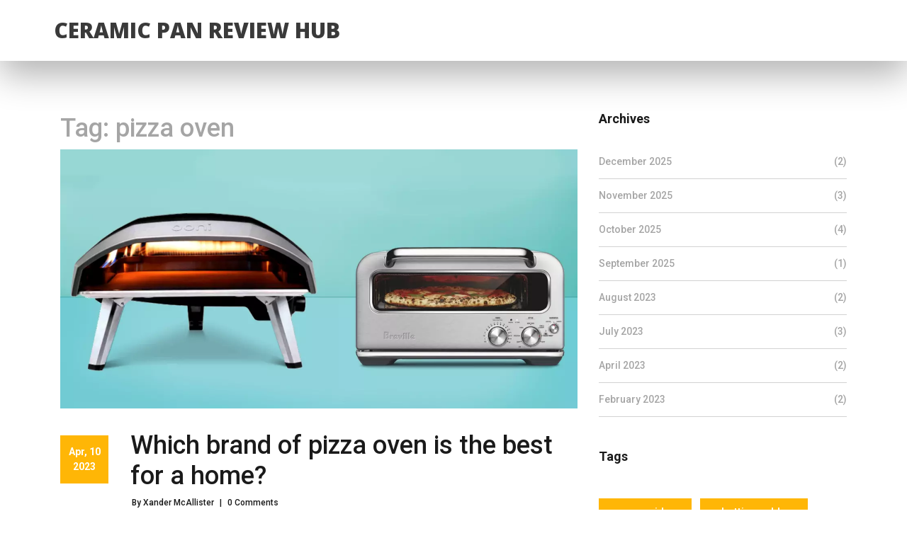

--- FILE ---
content_type: text/html; charset=UTF-8
request_url: https://keramikpfannetest.net/tag/pizza-oven/
body_size: 3246
content:

<!DOCTYPE html>
<html lang="en" dir="ltr">

<head>
	<title>Tag: pizza oven</title>
	<meta charset="utf-8">
	<meta name="viewport" content="width=device-width, initial-scale=1">
	<meta name="robots" content="follow, index, max-snippet:-1, max-video-preview:-1, max-image-preview:large">
	<meta name="keywords" content="pizza oven,brand,home,best">
	<meta name="description" content="Tag: pizza oven">
	<meta property="og:title" content="Tag: pizza oven">
	<meta property="og:type" content="website">
	<meta property="og:website:modified_time" content="2023-04-10T13:18:57+00:00">
	<meta property="og:image" content="https://keramikpfannetest.net/uploads/2023/04/which-brand-of-pizza-oven-is-the-best-for-a-home.webp">
	<meta property="og:url" content="https://keramikpfannetest.net/tag/pizza-oven/">
	<meta property="og:locale" content="en_US">
	<meta property="og:description" content="Tag: pizza oven">
	<meta property="og:site_name" content="Ceramic Pan Review Hub">
	<meta name="twitter:title" content="Tag: pizza oven">
	<meta name="twitter:description" content="Tag: pizza oven">
	<meta name="twitter:image" content="https://keramikpfannetest.net/uploads/2023/04/which-brand-of-pizza-oven-is-the-best-for-a-home.webp">
	<link rel="canonical" href="https://keramikpfannetest.net/tag/pizza-oven/">

<script type="application/ld+json">
{
    "@context": "https:\/\/schema.org",
    "@type": "CollectionPage",
    "name": "Tag: pizza oven",
    "url": "https:\/\/keramikpfannetest.net\/tag\/pizza-oven\/",
    "keywords": "pizza oven,brand,home,best",
    "description": "Tag: pizza oven",
    "inLanguage": "en-US",
    "publisher": {
        "@type": "Organization",
        "name": "Ceramic Pan Review Hub",
        "url": "https:\/\/keramikpfannetest.net"
    },
    "hasPart": [
        {
            "@type": "BlogPosting",
            "@id": "https:\/\/keramikpfannetest.net\/which-brand-of-pizza-oven-is-the-best-for-a-home",
            "headline": "Which brand of pizza oven is the best for a home?",
            "name": "Which brand of pizza oven is the best for a home?",
            "keywords": "pizza oven, brand, home, best",
            "description": "Pizza ovens are an essential kitchen appliance for any home chef that wants to make an excellent pizza. But with so many brands and models out there, it can be difficult to know which one is the best. Fortunately, with a bit of research, you can find the perfect pizza oven for your home. From traditional wood-fired ovens to sleek and modern electric models, each type of pizza oven offers its own unique cooking style and benefits. With the right pizza oven, you can make delicious pizzas that will have your family and friends raving. So, take the time to find the right pizza oven for your home and you'll be enjoying delicious pizzas in no time!",
            "inLanguage": "en-US",
            "url": "https:\/\/keramikpfannetest.net\/which-brand-of-pizza-oven-is-the-best-for-a-home",
            "datePublished": "2023-04-10T13:18:57+00:00",
            "dateModified": "2023-04-10T13:18:57+00:00",
            "commentCount": 0,
            "author": {
                "@type": "Person",
                "@id": "https:\/\/keramikpfannetest.net\/author\/xander-mcallister\/",
                "url": "\/author\/xander-mcallister\/",
                "name": "Xander McAllister"
            },
            "image": {
                "@type": "ImageObject",
                "@id": "\/uploads\/2023\/04\/which-brand-of-pizza-oven-is-the-best-for-a-home.webp",
                "url": "\/uploads\/2023\/04\/which-brand-of-pizza-oven-is-the-best-for-a-home.webp",
                "width": "1280",
                "height": "720"
            },
            "thumbnail": {
                "@type": "ImageObject",
                "@id": "\/uploads\/2023\/04\/thumbnail-which-brand-of-pizza-oven-is-the-best-for-a-home.webp",
                "url": "\/uploads\/2023\/04\/thumbnail-which-brand-of-pizza-oven-is-the-best-for-a-home.webp",
                "width": "640",
                "height": "480"
            }
        }
    ],
    "potentialAction": {
        "@type": "SearchAction",
        "target": {
            "@type": "EntryPoint",
            "urlTemplate": "https:\/\/keramikpfannetest.net\/search\/?s={search_term_string}"
        },
        "query-input": {
            "@type": "PropertyValueSpecification",
            "name": "search_term_string",
            "valueRequired": true
        }
    }
}
</script>
<script type="application/ld+json">
{
    "@context": "https:\/\/schema.org",
    "@type": "BreadcrumbList",
    "itemListElement": [
        {
            "@type": "ListItem",
            "position": 0,
            "item": {
                "@id": "https:\/\/keramikpfannetest.net\/",
                "name": "Home"
            }
        },
        {
            "@type": "ListItem",
            "position": 1,
            "item": {
                "@id": "https:\/\/keramikpfannetest.net\/tag\/pizza-oven\/",
                "name": "pizza oven"
            }
        }
    ]
}
</script>

    <link rel="stylesheet" type="text/css" href="/styles/bootstrap4/bootstrap.min.css">
    <link href="/plugins/fontawesome-free-5.0.1/css/fontawesome-all.css" rel="stylesheet" type="text/css">
    <link rel="stylesheet" type="text/css" href="/styles/news_styles.css">
    <link rel="stylesheet" type="text/css" href="/styles/news_responsive.css">


</head>

<body>
    

    <div class="super_container">
        <header class="header">
            <div class="header_content d-flex flex-row align-items-center">
                <div class="logo_container">
                    <a href="/" class="logo">Ceramic Pan Review Hub</a>
                </div>
                <nav class="main_nav_container">
                    <div class="main_nav">
                        <ul class="main_nav_list">
                                                    </ul>
                    </div>
                </nav>
            </div>
            <div class="hamburger_container">
                <i class="fas fa-bars trans_200"></i>
            </div>
        </header>

        <div class="menu_container menu_mm">
            <div class="menu_close_container">
                <div class="menu_close"></div>
            </div>
            <div class="menu_inner menu_mm">
                <div class="menu menu_mm">
                    <ul class="menu_list menu_mm">
                                            </ul>
                </div>
            </div>
        </div>

        <div class="news">
            <div class="container">
                <div class="row">
                    <div class="col-lg-8">
                      	
                      	<div class="top-content"><h1>Tag: pizza oven</h1></div>
                        <div class="news_posts">
                                                        <div class="news_post">
                                <div class="news_post_image">
                                                                        <img src="/uploads/2023/04/which-brand-of-pizza-oven-is-the-best-for-a-home.webp" alt="Which brand of pizza oven is the best for a home?">
                                                                    </div>
                                <div class="news_post_top d-flex flex-column flex-sm-row">
                                    <div class="news_post_date_container">
                                        <div
                                            class="news_post_date d-flex flex-column align-items-center justify-content-center">
                                            Apr, 10 2023
                                        </div>
                                    </div>
                                    <div class="news_post_title_container">
                                        <div class="news_post_title">
                                            <a href="/which-brand-of-pizza-oven-is-the-best-for-a-home">Which brand of pizza oven is the best for a home?</a>
                                        </div>
                                                                                <div class="news_post_meta">
                                            <span class="news_post_author"><a
                                                    href="/author/xander-mcallister/">By                                                    Xander McAllister</a></span>
                                            <span>|</span>
                                            <span class="news_post_comments">
                                                <a href="#">0 Comments</a>
                                            </span>
                                        </div>
                                                                            </div>
                                </div>
                                <div class="news_post_text">
                                    Pizza ovens are an essential kitchen appliance for any home chef that wants to make an excellent pizza. But with so many brands and models out there, it can be difficult to know which one is the best. Fortunately, with a bit of research, you can find the perfect pizza oven for your home. From traditional wood-fired ovens to sleek and modern electric models, each type of pizza oven offers its own unique cooking style and benefits. With the right pizza oven, you can make delicious pizzas that will have your family and friends raving. So, take the time to find the right pizza oven for your home and you'll be enjoying delicious pizzas in no time!
                                </div>
                                <div class="news_post_button text-center trans_200">
                                    <a href="/which-brand-of-pizza-oven-is-the-best-for-a-home" title="Which brand of pizza oven is the best for a home?">Read More</a>
                                </div>
                            </div>
                                                    </div>
						
                                            </div>

                    <div class="col-lg-4">
                        <div class="sidebar">
                                                        <div class="sidebar_section">
                                <div class="sidebar_section_title">
                                    <h3>Archives</h3>
                                </div>
                                <ul class="sidebar_list">
                                                                                                            <li class="sidebar_list_item">
                                        <a href="/2025/12/">December 2025
                                            <span>(2)</span></a></li>
                                                                                                            <li class="sidebar_list_item">
                                        <a href="/2025/11/">November 2025
                                            <span>(3)</span></a></li>
                                                                                                            <li class="sidebar_list_item">
                                        <a href="/2025/10/">October 2025
                                            <span>(4)</span></a></li>
                                                                                                            <li class="sidebar_list_item">
                                        <a href="/2025/09/">September 2025
                                            <span>(1)</span></a></li>
                                                                                                            <li class="sidebar_list_item">
                                        <a href="/2023/08/">August 2023
                                            <span>(2)</span></a></li>
                                                                                                            <li class="sidebar_list_item">
                                        <a href="/2023/07/">July 2023
                                            <span>(3)</span></a></li>
                                                                                                            <li class="sidebar_list_item">
                                        <a href="/2023/04/">April 2023
                                            <span>(2)</span></a></li>
                                                                                                            <li class="sidebar_list_item">
                                        <a href="/2023/02/">February 2023
                                            <span>(2)</span></a></li>
                                                                    </ul>
                            </div>
                                                                                                                <div class="sidebar_section">
                                <div class="sidebar_section_title">
                                    <h3>Tags</h3>
                                </div>
                                <div class="tags d-flex flex-row flex-wrap">
                                                                                                            <div class="tag"><a href="/tag/sous-vide/">sous vide</a></div>
                                                                                                            <div class="tag"><a href="/tag/betting-odds/">betting odds</a></div>
                                                                                                            <div class="tag"><a href="/tag/arkansas-razorbacks/">Arkansas Razorbacks</a></div>
                                                                                                            <div class="tag"><a href="/tag/pizza-oven/">pizza oven</a></div>
                                                                                                            <div class="tag"><a href="/tag/brand/">brand</a></div>
                                                                                                            <div class="tag"><a href="/tag/home/">home</a></div>
                                                                                                            <div class="tag"><a href="/tag/best/">best</a></div>
                                                                                                            <div class="tag"><a href="/tag/cooking/">cooking</a></div>
                                                                                                            <div class="tag"><a href="/tag/difficulty/">difficulty</a></div>
                                                                                                            <div class="tag"><a href="/tag/technique/">technique</a></div>
                                                                                                            <div class="tag"><a href="/tag/dishwasher/">dishwasher</a></div>
                                                                                                            <div class="tag"><a href="/tag/towels/">towels</a></div>
                                                                                                            <div class="tag"><a href="/tag/rags/">rags</a></div>
                                                                                                            <div class="tag"><a href="/tag/cleaning/">cleaning</a></div>
                                                                                                            <div class="tag"><a href="/tag/ice-maker/">ice maker</a></div>
                                                                                                            <div class="tag"><a href="/tag/kitchenaid/">kitchenaid</a></div>
                                                                                                            <div class="tag"><a href="/tag/fridge/">fridge</a></div>
                                                                                                            <div class="tag"><a href="/tag/repair/">repair</a></div>
                                                                                                            <div class="tag"><a href="/tag/delayed-start/">delayed start</a></div>
                                                                                                            <div class="tag"><a href="/tag/cooking-technique/">cooking technique</a></div>
                                                                                                        </div>
                            </div>
                                                    </div>
                    </div>
                </div>
            </div>
        </div>

        <footer class="footer">
            <div class="container">
                <div class="footer_content">
                    <div class="row">
                        <div class="col-lg-3 footer_col">
                            <div class="logo_container">
                                <a href="/" class="logo-footer">Ceramic Pan Review Hub</a>
                            </div>
                        </div>
                        
                                                <div class="col-lg-3 footer_col">
                            <div class="footer_column_title">Menu</div>
                            <div class="footer_column_content">
                                <ul>
                                                                                                            <li class="footer_list_item"><a href="https://eurogirlsdating.com/paris/">escort paris.</a></li>
                                                                                                            <li class="footer_list_item"><a href="https://escorteparis.com/">escorte paris</a></li>
                                                                                                            <li class="footer_list_item"><a href="https://escortkeeper.com/">escort girl paris</a></li>
                                                                    </ul>
                            </div>
                        </div>
                                                                    </div>
                </div>
                <div class="footer_bar d-flex flex-column flex-sm-row align-items-center">
                    <div class="footer_copyright">
                        <span>&copy; 2026. All rights reserved.</span>
                    </div>
                </div>
            </div>
        </footer>
    </div>

    <script src="/js/jquery-3.2.1.min.js"></script>
    <script src="/styles/bootstrap4/popper.js"></script>
    <script src="/styles/bootstrap4/bootstrap.min.js"></script>
    <script src="/plugins/greensock/TweenMax.min.js"></script>
    <script src="/plugins/greensock/TimelineMax.min.js"></script>
    <script src="/plugins/scrollmagic/ScrollMagic.min.js"></script>
    <script src="/plugins/greensock/animation.gsap.min.js"></script>
    <script src="/plugins/greensock/ScrollToPlugin.min.js"></script>
    <script src="/plugins/scrollTo/jquery.scrollTo.min.js"></script>
    <script src="/plugins/easing/easing.js"></script>
    <script src="/js/news_custom.js"></script>

    
<script defer src="https://static.cloudflareinsights.com/beacon.min.js/vcd15cbe7772f49c399c6a5babf22c1241717689176015" integrity="sha512-ZpsOmlRQV6y907TI0dKBHq9Md29nnaEIPlkf84rnaERnq6zvWvPUqr2ft8M1aS28oN72PdrCzSjY4U6VaAw1EQ==" data-cf-beacon='{"version":"2024.11.0","token":"6b142d0b4c8e431091bcd327f91ce1b0","r":1,"server_timing":{"name":{"cfCacheStatus":true,"cfEdge":true,"cfExtPri":true,"cfL4":true,"cfOrigin":true,"cfSpeedBrain":true},"location_startswith":null}}' crossorigin="anonymous"></script>
</body>

</html>

--- FILE ---
content_type: text/css; charset=utf-8
request_url: https://keramikpfannetest.net/styles/news_styles.css
body_size: 3452
content:
@charset "utf-8";
/* CSS Document */

/******************************

COLOR PALETTE




[Table of Contents]

1. Fonts
2. Body and some general stuff
3. Header
	3.1 Logo
	3.2 Main Nav
	3.3 Header Side
	3.4 Hamburger
4. Menu
	4.1 Menu Social
	4.2 Menu copyright
5. Home
7. Page Section
8. Buttons
9. News
	9.1 News Page Nav
10. Sidebar
11. Footer
	11.1 Newsletter
	11.2 Footer Content
	11.3 Footer Copyright


******************************/

/***********
1. Fonts
***********/

@import url('https://fonts.googleapis.com/css?family=Open+Sans:400,600,700,800|Roboto:400,500,700');

/*********************************
2. Body and some general stuff
*********************************/

*
{
	margin: 0;
	padding: 0;
	-webkit-font-smoothing: antialiased;
	-webkit-text-shadow: rgba(0,0,0,.01) 0 0 1px;
	text-shadow: rgba(0,0,0,.01) 0 0 1px;
}
body
{
	font-family: 'Roboto', sans-serif;
	font-size: 14px;
	font-weight: 400;
	background: #FFFFFF;
	color: #a5a5a5;
}
div
{
	display: block;
	position: relative;
	-webkit-box-sizing: border-box;
    -moz-box-sizing: border-box;
    box-sizing: border-box;
}
ul
{
	list-style: none;
	margin-bottom: 0px;
}
p
{
	font-family: 'Roboto', sans-serif;
	font-size: 14px;
	line-height: 2.29;
	font-weight: 400;
	color: #a5a5a5;
	-webkit-font-smoothing: antialiased;
	-webkit-text-shadow: rgba(0,0,0,.01) 0 0 1px;
	text-shadow: rgba(0,0,0,.01) 0 0 1px;
}
p a
{
	display: inline;
	position: relative;
	color: inherit;
	border-bottom: solid 1px #ffa07f;
	-webkit-transition: all 200ms ease;
	-moz-transition: all 200ms ease;
	-ms-transition: all 200ms ease;
	-o-transition: all 200ms ease;
	transition: all 200ms ease;
}
a, a:hover, a:visited, a:active, a:link
{
	text-decoration: none;
	-webkit-font-smoothing: antialiased;
	-webkit-text-shadow: rgba(0,0,0,.01) 0 0 1px;
	text-shadow: rgba(0,0,0,.01) 0 0 1px;
}
p a:active
{
	position: relative;
	color: #FF6347;
}
p a:hover
{
	color: #FFFFFF;
	background: #ffa07f;
}
p a:hover::after
{
	opacity: 0.2;
}
::selection
{
	background: #FFD266;
	color: #C88E00;
}
p::selection
{
	background: #FFD266;
	color: #C88E00;
}
h1{font-size: 36px;}
h2{font-size: 22px;}
h3{font-size: 18px;}
h4{font-size: 14px;}
h5{font-size: 11px;}
h1, h2, h3, h4, h5, h6
{
	font-family: 'Roboto', sans-serif;
	-webkit-font-smoothing: antialiased;
	-webkit-text-shadow: rgba(0,0,0,.01) 0 0 1px;
	text-shadow: rgba(0,0,0,.01) 0 0 1px;
}
h1::selection, 
h2::selection, 
h3::selection, 
h4::selection, 
h5::selection, 
h6::selection
{
	
}
::-webkit-input-placeholder
{
	font-size: 14px !important;
	font-weight: 500 !important;
	color: #a5a5a5 !important;
}
:-moz-placeholder /* older Firefox*/
{
	font-size: 14px !important;
	font-weight: 500 !important;
	color: #a5a5a5 !important;
}
::-moz-placeholder /* Firefox 19+ */ 
{
	font-size: 14px !important;
	font-weight: 500 !important;
	color: #a5a5a5 !important;
} 
:-ms-input-placeholder
{ 
	font-size: 14px !important;
	font-weight: 500 !important;
	color: #a5a5a5 !important;
}
::input-placeholder
{
	font-size: 14px !important;
	font-weight: 500 !important;
	color: #a5a5a5 !important;
}
.form-control
{
	color: #db5246;
}
section
{
	display: block;
	position: relative;
	box-sizing: border-box;
}
.clear
{
	clear: both;
}
.clearfix::before, .clearfix::after
{
	content: "";
	display: table;
}
.clearfix::after
{
	clear: both;
}
.clearfix
{
	zoom: 1;
}
.float_left
{
	float: left;
}
.float_right
{
	float: right;
}
.trans_200
{
	-webkit-transition: all 200ms ease;
	-moz-transition: all 200ms ease;
	-ms-transition: all 200ms ease;
	-o-transition: all 200ms ease;
	transition: all 200ms ease;
}
.trans_300
{
	-webkit-transition: all 300ms ease;
	-moz-transition: all 300ms ease;
	-ms-transition: all 300ms ease;
	-o-transition: all 300ms ease;
	transition: all 300ms ease;
}
.trans_400
{
	-webkit-transition: all 400ms ease;
	-moz-transition: all 400ms ease;
	-ms-transition: all 400ms ease;
	-o-transition: all 400ms ease;
	transition: all 400ms ease;
}
.trans_500
{
	-webkit-transition: all 500ms ease;
	-moz-transition: all 500ms ease;
	-ms-transition: all 500ms ease;
	-o-transition: all 500ms ease;
	transition: all 500ms ease;
}
.fill_height
{
	height: 100%;
}
.super_container
{
	width: 100%;
	overflow: hidden;
}
.prlx_parent
{
	overflow: hidden;
}
.prlx
{
	height: 130% !important;
}
.nopadding
{
	padding: 0px !important;
}

/*********************************
3. Header
*********************************/

.header{
	position: fixed;
	top: 0;
	left: 0;
	width: 100%;
	background: #FFFFFF;
	z-index: 10;
	transition: all 200ms ease;
}

.header.scrolled{	
	top: 0;
}

.header.scrolled .header_content::before
{
	box-shadow: 0px 20px 49px rgba(0,0,0,0.17);
}

.header_content{
	width: auto;
	height: 100%;
  	padding: 25px 0;
}

.header_content::before{
	display: block;
	position: absolute;
	top: 0;
	left: 0;
	width: 100%;
	height: 100%;
	content: '';
	box-shadow: 0px 20px 49px rgba(0,0,0,0.3);
	z-index: -1;
}

/*********************************
3.1 Logo
*********************************/

.logo_container{
	display: inline-block;
	padding-left: 76px;
}

.logo_container a,
.logo_container a h1{
  	font-family: 'Open Sans', sans-serif;
	text-transform: uppercase;
    font-weight: 900;
    font-size: 30px;
    color: #3a3a3a;
  	line-height: 1.2;
  	margin: 0;
}

.logo_container a.logo-footer{
  	font-family: 'Open Sans', sans-serif;
	text-transform: uppercase;
    font-weight: 900;
    font-size: 20px;
    color: #fff;
}

.logo span{
	font-family: 'Open Sans', sans-serif;
	font-size: 30px;
	font-weight: 900;
	color: #3a3a3a;
	vertical-align: middle;
	text-transform: uppercase;
	margin-left: 3px;
}

/*********************************
3.2 Main Nav
*********************************/

.main_nav_container
{
	display: inline-block;
	margin-left: auto;
	padding-right: 93px;
}
.main_nav
{
	margin-top: 7px;
}
.main_nav_item
{
	display: inline-block;
	margin-right: 40px;
}
.main_nav_item:last-child
{
	margin-right: 0px;
}
.main_nav_item a
{
	font-family: 'Open Sans', sans-serif;
	font-size: 14px;
	text-transform: uppercase;
	font-weight: 700;
	color: #3a3a3a;
	-webkit-transition: all 200ms ease;
	-moz-transition: all 200ms ease;
	-ms-transition: all 200ms ease;
	-o-transition: all 200ms ease;
	transition: all 200ms ease;
}
.main_nav_item a:hover
{
	color: #ffb606;
}

/*********************************
3.3 Header Side
*********************************/

.header_side
{
	width: 279px;
	height: 100%;
	background: #ffb606;
}
.header_side img
{
	width: 29px;
	height: 29px;
}
.header_side span
{
	display: block;
	position: relative;
	font-size: 18px;
	font-weight: 500;
	color: #FFFFFF;
	padding-left: 12px;
}

/*********************************
3.4 Hamburger
*********************************/

.hamburger_container
{
	position: absolute;
	top: 50%;
	-webkit-transform: translateY(-50%);
	-moz-transform: translateY(-50%);
	-ms-transform: translateY(-50%);
	-o-transform: translateY(-50%);
	transform: translateY(-50%);
	right: 20px;
	display: none;
	cursor: pointer;
}
.hamburger_container i
{
	font-size: 24px;
	padding: 10px;
	color: #3a3a3a;
}
.hamburger_container:hover i
{
	color: #ffb606;
}

/*********************************
4. Menu
*********************************/

.menu_container
{
	position: fixed;
	top: 0;
	right: -50vw;
	width: 50vw;
	height: 100vh;
	background: #FFFFFF;
	z-index: 12;
	-webkit-transition: all 0.6s ease;
	-moz-transition: all 0.6s ease;
	-ms-transition: all 0.6s ease;
	-o-transition: all 0.6s ease;
	transition: all 0.6s ease;
	visibility: hidden;
	opacity: 0;
}
.menu_container.active
{
	visibility: visible;
	opacity: 1;
	right: 0;
}
.menu
{
	position: absolute;
	top:150px;
	left: 0;
	padding-left: 15%;
}
.menu_list
{
	-webkit-transform: translateY(3.5rem);
	-moz-transform: translateY(3.5rem);
	-ms-transform: translateY(3.5rem);
	-o-transform: translateY(3.5rem);
	transform: translateY(3.5rem);
	-webkit-transition: all 200ms ease;
	-moz-transition: all 200ms ease;
	-ms-transition: all 200ms ease;
	-o-transition: all 200ms ease;
	transition: all 1000ms 600ms ease;
	opacity: 0;
}
.menu_container.active .menu_list
{
	-webkit-transform: translateY(0px);
	-moz-transform: translateY(0px);
	-ms-transform: translateY(0px);
	-o-transform: translateY(0px);
	transform: translateY(0px);
	opacity: 1;
}
.menu_item
{
	margin-bottom: 9px;
}
.menu_item a
{
	font-family: 'Open Sans', sans-serif;
	font-size: 36px;
	font-weight: 700;
	color: #3a3a3a;
	-webkit-transition: all 200ms ease;
	-moz-transition: all 200ms ease;
	-ms-transition: all 200ms ease;
	-o-transition: all 200ms ease;
	transition: all 200ms ease;
}
.menu_item a:hover
{
	color: #ffb606;
}
.menu_close_container
{
	position: absolute;
	top: 86px;
	right: 79px;
	width: 21px;
	height: 21px;
	cursor: pointer;
	-webkit-transform: rotate(45deg);
	-moz-transform: rotate(45deg);
	-ms-transform: rotate(45deg);
	-o-transform: rotate(45deg);
	transform: rotate(45deg);
}
.menu_close
{
	top: 9px;
	width: 21px;
	height: 3px;
	background: #3a3a3a;
	-webkit-transition: all 200ms ease;
	-moz-transition: all 200ms ease;
	-ms-transition: all 200ms ease;
	-o-transition: all 200ms ease;
	transition: all 200ms ease;
}
.menu_close::after
{
	display: block;
	position: absolute;
	top: -9px;
	left: 9px;
	content: '';
	width: 3px;
	height: 21px;
	background: #3a3a3a;
	-webkit-transition: all 200ms ease;
	-moz-transition: all 200ms ease;
	-ms-transition: all 200ms ease;
	-o-transition: all 200ms ease;
	transition: all 200ms ease;
}
.menu_close_container:hover .menu_close,
.menu_close_container:hover .menu_close::after
{
	background: #ffb606;
}

/*********************************
4.1 Menu Social
*********************************/

.menu_social_container
{
	margin-top: 100px;
	-webkit-transform: translateY(3.5rem);
	-moz-transform: translateY(3.5rem);
	-ms-transform: translateY(3.5rem);
	-o-transform: translateY(3.5rem);
	transform: translateY(3.5rem);
	-webkit-transition: all 1000ms 1000ms ease;
	-moz-transition: all 1000ms 1000ms ease;
	-ms-transition: all 1000ms 1000ms ease;
	-o-transition: all 1000ms 1000ms ease;
	transition: all 1000ms 1000ms ease;
	opacity: 0;
	padding-left: 4px;
}
.menu_social_item
{
	display: inline-block;
	margin-right: 27px;
}
.menu_social_item:last-child
{
	margin-right: 0px;
}
.menu_social_item a i
{
	color: #3a3a3a;
}
.menu_social_item a i:hover
{
	color: #ffb606;
}
.menu_container.active .menu_social_container
{
	-webkit-transform: translateY(0px);
	-moz-transform: translateY(0px);
	-ms-transform: translateY(0px);
	-o-transform: translateY(0px);
	transform: translateY(0px);
	opacity: 1;
}

/*********************************
4.2 Menu copyright
*********************************/

.menu_copyright
{
	margin-top: 60px;
	-webkit-transform: translateY(3.5rem);
	-moz-transform: translateY(3.5rem);
	-ms-transform: translateY(3.5rem);
	-o-transform: translateY(3.5rem);
	transform: translateY(3.5rem);
	-webkit-transition: all 1000ms 1200ms ease;
	-moz-transition: all 1000ms 1200ms ease;
	-ms-transition: all 1000ms 1200ms ease;
	-o-transition: all 1000ms 1200ms ease;
	transition: all 1000ms 1200ms ease;
	opacity: 0;
	padding-left: 3px;
}
.menu_container.active .menu_copyright
{
	-webkit-transform: translateY(0px);
	-moz-transform: translateY(0px);
	-ms-transform: translateY(0px);
	-o-transform: translateY(0px);
	transform: translateY(0px);
	opacity: 1;
}

/*********************************
5. Home
*********************************/

.home{
	width: 100%;
	min-height: 350px;
  	padding: 200px 0 20px 0;
}
.home_background_container{
	position: absolute;
	top: 0;
	left: 0;
	width: 100%;
	height: 100%;
}
.home_background
{
	width: 100%;
	height: 100%;
	background-repeat: no-repeat;
	background-size: cover;
	background-position: center center;
}
.home_content{
	display: flex;
  	justify-content: center;
  	align-items: center;
	background: #ffb606;
	padding-top: 24px;
	padding-bottom: 18px;
	padding-left: 40px;
	padding-right: 40px;
}
.home_content h1
{
	font-size: 72px;
	font-weight: 400;
	color: #FFFFFF;
	line-height: 0.5;
	white-space: nowrap;
}

/*********************************
7. Page Section
*********************************/

.page_section
{
	padding-top: 117px;
	padding-bottom: 117px;
}
.section_title
{

}
.section_title h1
{
	display: block;
	color: #1a1a1a;
	font-weight: 500;
	padding-top: 24px;
}
.section_title h1::before
{
	display: block;
	position: absolute;
	top: 0;
	left: 50%;
	-webkit-transform: translateX(-50%);
	-moz-transform: translateX(-50%);
	-ms-transform: translateX(-50%);
	-o-transform: translateX(-50%);
	transform: translateX(-50%);
	width: 55px;
	height: 4px;
	content: '';
	background: #ffb606;
}

/*********************************
8. Buttons
*********************************/

.button{
	cursor: pointer;
}
.button:hover
{
	box-shadow: 0px 10px 20px rgba(0,0,0,0.2);
}
.button a
{
	font-size: 14px;
	line-height: 48px;
	font-weight: 700;
	text-transform: uppercase;
}
.button_1
{
	width: 202px;
	height: 48px;
}

/*********************************
9. News
*********************************/

.news{
	width: 100%;
	padding-top: 160px;
	padding-bottom: 118px;
}

@media screen and (max-width: 992px) {
	.news{
        padding-top: 120px;
    }
}

.news_post{
	margin-bottom: 85px;
}
.news_post:last-child
{
	/*margin-bottom: 0px;*/
}
.news_post_image
{
	width: 100%;
}
.news_post_image img
{
	width: 100%;
	height: auto;
}
.news_post_top
{
	margin-top: 38px;
}
.news_post_date
{
	width: 68px;
	height: 68px;
	background: #ffb606;
  	color:#fff;
  	text-align:center;
  	font-weight:bold;
  
}
.news_post_date div:first-child
{
	font-size: 24px;
	font-weight: 700;
	color: #FFFFFF;
	line-height: 1;
}
.news_post_date div:last-child
{
	font-size: 14px;
	font-weight: 500;
	text-transform: uppercase;
	color: #FFFFFF;
	line-height: 1;
	margin-top: 3px;
}
.news_post_title_container
{
	padding-left: 31px;
	margin-top: -7px;
}
.news_post_title a
{
	font-size: 36px;
	font-weight: 500;
	line-height: 1.2;
	color: #1a1a1a;
}
.news_post_title a:hover,
.news_post_author a:hover,
.news_post_comments a:hover
{
	color: #a5a5a5;
}
.news_post_meta
{
	color: #1a1a1a;
	margin-top: 5px;
	padding-left: 2px;
}
.news_post_author a
{
	font-size: 12px;
	font-weight: 500;
	color: #1a1a1a;
	line-height: 1;
}
.news_post_comments a
{
	font-size: 12px;
	font-weight: 500;
	color: #1a1a1a;
	line-height: 1;
}
.news_post_meta span:nth-child(2)
{
	font-size: 12px;
	font-weight: 500;
	color: #1a1a1a;
	margin-left: 5px;
	margin-right: 5px;
}
.news_post_text
{
	margin-top: 27px;
}
.news_post_button
{
	width: 188px;
	height: 53px;
	background: #ffb606;
	margin-top: 18px;
}
.news_post_button a
{
	display: block;
	font-size: 16px;
	font-weight: 700;
	color: #FFFFFF;
	line-height: 53px;
}
.news_post_button:hover
{
	box-shadow: 0px 10px 20px rgba(0,0,0,0.2);
}

/*********************************
9.1 News Page Nav
*********************************/

.news_page_nav ul li {
    text-align:center;
	display: inline-block;
	min-width: 43px;
	height: 43px;
	background: #d2d2d2;
  	padding: 0 10px;
	margin-right: 3px;
}

.news_page_nav ul li.active
{
	background: #ffb606;
}
.news_page_nav ul li:hover
{
	background: #ffb606;
}
.news_page_nav ul li a
{
	display: block;
	font-size: 16px;
	font-weight: 500;
	color: #FFFFFF;
	line-height: 43px;
}

/*********************************
10. Sidebar
*********************************/

.sidebar
{
	width: 100%;
}
.sidebar_section
{
	margin-top: 48px;
}
.sidebar_section:first-child
{
	margin-top: 0px;
}
.sidebar_section_title
{
	margin-top: -1px;
}
.sidebar_section_title h3
{
	color: #1a1a1a;
	line-height: 1;
	font-weight: 700;
}
.sidebar_list
{
	margin-top: 28px;
}

.sidebar_list_item {
	padding-top: 13px;
	padding-bottom: 13px;
	border-bottom: solid 1px #d2d2d2;
}

.sidebar_list_item a {
	font-size: 14px;
	font-weight: 500;
	color: #a5a5a5;
  	display: flex;
}

.sidebar_list_item a span {
	display: inline-block;
  	margin-left: auto;
}

.sidebar_list_item a:hover {
	color: #ffb606;
}

.latest_posts
{
	margin-top: 50px;
}
.latest_post
{
	margin-bottom: 27px;
}
.latest_post:last-child
{
	margin-bottom: 0px;
}
.latest_post_image
{
	width: 100%;
}
.latest_post_image img
{
	width: 100%;
	height: auto;
}
.latest_post_title
{
	margin-top: 24px;
}
.latest_post_title a
{
	font-size: 18px;
	font-weight: 500;
	color: #1a1a1a;
}
.latest_post_title a:hover,
.latest_post_author a:hover,
.latest_post_comments a:hover
{
	color: #a5a5a5;
}
.latest_post_meta
{
	color: #1a1a1a;
	margin-top: 6px;
}
.latest_post_author a
{
	font-size: 12px;
	font-weight: 500;
	color: #a5a5a5;
	line-height: 1;
}
.latest_post_comments a
{
	font-size: 12px;
	font-weight: 500;
	color: #a5a5a5;
	line-height: 1;
}
.latest_post_meta span:nth-child(2)
{
	font-size: 12px;
	font-weight: 500;
	color: #1a1a1a;
	margin-left: 5px;
	margin-right: 5px;
}
.tags
{
	margin-top: 50px;
}
.tag
{
	height: 40px;
	background: #ffb606;
	margin-right: 12px;
	margin-bottom: 10px;
}
.tag a
{
	display: block;
	font-size: 16px;
	font-weight: 500;
	color: #FFFFFF;
	line-height: 40px;
	padding-left: 30px;
	padding-right: 30px;
}

/*********************************
11. Footer
*********************************/

.footer
{
	width: 100%;
	padding-top: 86px;
	background: #1a1a1a;
}
.footer .section_title h1
{
	color: #FFFFFF;
}

/*********************************
11.1 Newsletter
*********************************/

.newsletter
{
	padding-bottom: 85px;
	border-bottom: solid 2px #4d4e4e;
}
.newsletter_form_container
{
	width: 60%;
	margin-top: 48px;
}
.newsletter_email
{
	width: calc(100% - 164px);
	height: 42px;
	border: none;
	padding-left: 27px;
	font-weight: 500;
	color: #1a1a1a;
}
.newsletter_email:focus
{
	outline: solid 2px #ffb606;
}
.newsletter_submit_btn
{
	width: 164px;
	height: 42px;
	border: none;
	background: #ffb606;
	color: #FFFFFF;
	font-size: 14px;
	font-weight: 500;
	cursor: pointer;
}
.newsletter_submit_btn:focus
{
	border: solid 2px #FFFFFF;
}

/*********************************
11.2 Footer Content
*********************************/

.footer_content 
{
	padding-top: 80px;
	padding-bottom: 83px;
	border-bottom: solid 2px #4d4e4e;
}
.footer_content .logo_container
{
	padding-left: 0px;
}
.footer_content .logo span
{
	color: #FFFFFF;
}
.footer_about_text
{
	margin-top: 24px;
	margin-bottom: 0px;
	padding-right: 20px;
}
.footer_column_title
{
	font-size: 18px;
	font-weight: 500;
	color: #FFFFFF;
	padding-top: 15px;
}
.footer_column_content
{
	margin-top: 32px;
}
.footer_list_item
{
	margin-bottom: 11px;
}
.footer_list_item a
{
	font-size: 14px;
	color: #a5a5a5;
	-webkit-transition: all 200ms ease;
	-moz-transition: all 200ms ease;
	-ms-transition: all 200ms ease;
	-o-transition: all 200ms ease;
	transition: all 200ms ease;
}
.footer_list_item a:hover
{
	color: #ffb606;
}
.footer_contact_item
{
	font-size: 14px;
	font-weight: 400;
	color: #a5a5a5;
	margin-bottom: 22px;
}
.footer_contact_item:last-child
{
	margin-bottom: 0px;
}
.footer_contact_icon
{
	display: inline-block;
	width: 24px;
	height: 24px;
	vertical-align: middle;
	margin-right: 10px;
}
.footer_contact_icon img
{
	width: 100%;
}

/*********************************
11.3 Footer Copyright
*********************************/

.footer_bar
{
	padding-top: 19px;
	padding-bottom: 19px;
}
.footer_social .menu_social_item a i
{
	color: #FFFFFF;
}
.footer_social .menu_social_item a i:hover
{
	color: #ffb606;
}
.footer_social .menu_social_item:last-child
{
	margin-right: 0px;
}